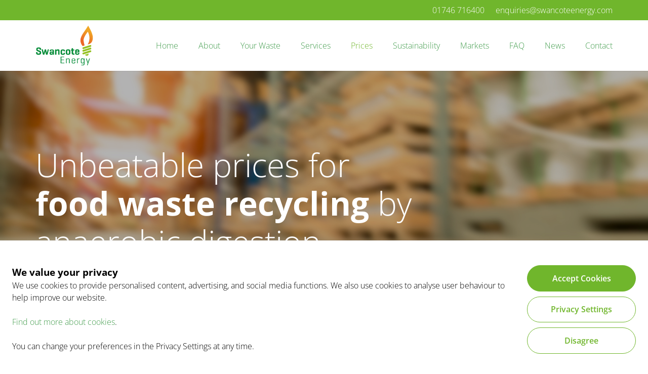

--- FILE ---
content_type: text/javascript; charset=UTF-8
request_url: https://swancoteenergy.com/wp-content/themes/Impreza-child/assets/js/cookies.min.js?ver=2ad9558bbf0a4dfdbf1fc1fc46259604
body_size: 1873
content:
const ckmCookie=(()=>{function t(){const t='<div class="inner"><div class="cookie-top"><span class="cookie-header">We value your privacy</span><p>'+ckmCookieIntro+'</p><p><a href="'+ckmCookieLink+'" target="_blank">Find out more about cookies</a>.</p><p>'+ckmCookieOutro+'</p></div><div class="ckm-cookie-bottom"><button role="ckmCookiesAcceptAll">Accept Cookies</button><button role="ckmCookiesPopup">Privacy Settings</button><button role="ckmCookiesDisagree">Disagree</button></div></span></div></div>',e=document.createElement("div");e.setAttribute("id","ckm-cookie-cont"),e.setAttribute("class","is-layout-constrained has-global-padding"),e.innerHTML=t,document.getElementsByTagName("body")[0].appendChild(e)}function e(t){let e,o,n;const c=document.cookie.split(";");for(e=0;e<c.length;e++)if(o=c[e].substr(0,c[e].indexOf("=")),n=c[e].substr(c[e].indexOf("=")+1),o=o.replace(/^\s+|\s+$/g,""),o===t)return unescape(n);return null}function o(t,e,o){const c=new Date;c.setDate(c.getDate()+o);const i=JSON.stringify(e)+";secure"+(null===o?"":";expires="+c.toUTCString());document.cookie=t+"="+i+"; path=/";const s=document.getElementById("ckm-cookie-cont");s&&(s.style.display="none"),n()}function n(){const t=document.getElementById("ckm-cookie-popup");t&&t.classList.remove("showpopup")}function c(t){const e=document.createElement("script");e.type="text/javascript",void 0===t.src||""===t.src?e.innerHTML=t.innerHTML:e.src=t.src,t.remove(),document.getElementsByTagName("head")[0].appendChild(e)}function i(t){return!0===E[t]}function s(){const t=document.querySelectorAll("script[class^='cookie-cat-']");for(let e=0;e<t.length;e++){const o=t[e].getAttribute("class").replace("cookie-cat-","");if(-1!==o.indexOf("-")){const n=o.split("-");let s=!0;n.forEach(function(t){!0!==i(t)&&(s=!1)}),!0===s&&c(t[e])}else i(o)&&c(t[e])}}function a(){if(void 0!==C)for(const t in C){let e=!0;if(-1!==t.indexOf("-")){const o=t.split("-");e=!0,o.forEach(function(t){!0!==i(t)&&(e=!1)}),!0===e&&l(t)}else i(t)&&l(t)}}function l(t){for(const e in C[t])if(!1===C[t][e]){C[t][e]=!0;const o=document.createElement("script");o.src=e,o.async=!1,document.head.appendChild(o)}}function r(){for(let t=1;t<=10;t++)if(i(t)){if(void 0===r[t]||!1===r[t]){r[t]=!0;const e=document.createElement("style");e.innerHTML=".nocookie-cat-"+t+"{display:none}",e.classList.add("cookie-loaded-"+t),document.getElementsByTagName("head")[0].appendChild(e)}}else{const e=document.getElementsByTagName("style");if(e.length>0)for(let o=0;o<e.length;o++)e[o].classList.contains("nocookie-cat-"+t)&&e[o].remove()}}function d(){const t="CKMCOOKIES",o=e(t);let n=null;if(null!==o&&(n=JSON.parse(o)),null!==o&&1===n.all)for(let t=1;t<=10;t++)E[t]=!0;else if(null!==o)for(let t=1;t<=10;t++)1===n["type-"+t]?E[t]=!0:E[t]=!1;s(),a(),r()}function u(){const t={all:0},e=document.querySelectorAll(".ckm-cookie-status-slide.changable");for(let o=0;o<e.length;o++)e[o].classList.contains("active")?t[e[o].getAttribute("data-name")]=1:t[e[o].getAttribute("data-name")]=0;o("CKMCOOKIES",t,30),n(),d()}function p(){o("CKMCOOKIES",{all:0},180)}function m(){o("CKMCOOKIES",{all:1},180),d()}function k(){if(!0===h){const t=document.getElementById("ckm-cookie-popup");t.classList.add("showpopup");const o="CKMCOOKIES",n=e(o);let c=null;if(null!==n&&(c=JSON.parse(n)),null!==n&&1===c.all)for(let t=1;t<=10;t++){const e=document.querySelector(".li[data-name=type-"+t+"] span");e&&(e.innerHTML="Enabled",document.querySelector(".type-"+t+" .ckm-cookie-status-slide.changable").classList.add("active"),document.querySelector(".type-"+t+" .ckm-cookie-status-slide.changable > span").innerHTML="Enabled")}else if(null!==n)for(let t=1;t<=10;t++)if(1===c["type-"+t]){const e=document.querySelector(".li[data-name=type-"+t+"] span");e&&(e.innerHTML="Enabled",document.querySelector(".type-"+t+" .ckm-cookie-status-slide.changable").classList.add("active"),document.querySelector(".type-"+t+" .ckm-cookie-status-slide.changable > span").innerHTML="Enabled")}}else v(),h=!0}async function v(){const t=document.createElement("div");t.setAttribute("id","ckm-cookie-popup"),t.setAttribute("class","ckm-cookie-popup"),t.innerHTML='\n\t\t<div class="ckm-cookie-table">\n\t\t\t<div id="ckm-cookie-popcontent" class="ckm-cookie-in">\n\t\t\t\t<div class="ckm-cookie-top">\n\t\t\t\t\t<span class="ckm-cookie-popup-head cookie-header">Your Privacy Preferences</span>\n\t\t\t\t\t<div class="ckm-cookie-info-txt-top">'+ckmCookiePopupIntro+'</div>\n\t\t\t\t\t<div class="ckm-cookie-popup-wrap">\n\t\t\t\t\t<div class="li" data-name="type-0">Necessary Cookies <span>Enabled</span></div>\n\t\t\t\t\t<div class="tabs type-0">\n\t\t\t\t\t\t<div class="ckm-cookie-info-txt">'+ckmCookieNecessary+'</div>\n\t\t\t\t\t</div>\n\t\t\t\t\t<div class="li" data-name="type-1">Performance Cookies <span>Disabled</span></div>\n\t\t\t\t\t<div class="tabs type-1">\n\t\t\t\t\t\t<div class="ckm-cookie-status-slide changable" data-name="type-1">\n\t\t\t\t\t\t\t<div class="slider"><span></span></div>\n\t\t\t\t\t\t\t<span>Inactive</span>\n\t\t\t\t\t\t</div>\n\t\t\t\t\t\t<div class="ckm-cookie-info-txt">'+ckmCookiePerformance+'</div>\n\t\t\t\t\t</div>\n\t\t\t\t\t<div class="li last" data-name="type-2">Targeting Cookies <span>Disabled</span></div>\n\t\t\t\t\t<div class="tabs type-2">\n\t\t\t\t\t\t<div class="ckm-cookie-status-slide changable" data-name="type-2">\n\t\t\t\t\t\t\t<div class="slider"><span></span></div>\n\t\t\t\t\t\t\t<span>Inactive</span>\n\t\t\t\t\t\t</div>\n\t\t\t\t\t\t<div class="ckm-cookie-info-txt">'+ckmCookieTargeting+'</div>\n\t\t\t\t\t</div>\n\t\t\t\t\t</div>\n\t\t\t\t\t<div class="ckm-cookie-bottom ckm-cookie-popup-foot">\n\t\t\t\t\t\t<button role="ckmCookiesAcceptAll">Allow All</button> <button role="ckmCookiesSave">Save Preferences</button> <button class="more-info" onclick="window.open(\''+ckmCookieLink+"', '_blank')\">More Information</button>\n\t\t\t\t\t</div>\n\t\t\t\t</div>\n\t\t\t</div>\n\t\t</div>",document.getElementsByTagName("body")[0].appendChild(t);const e=document.querySelectorAll(".ckm-cookie-popup-wrap .li:not(.more-info)"),o=document.querySelectorAll(".ckm-cookie-popup-wrap .li");for(let n=0;n<e.length;n++){void 0!==e[n]&&e[n].addEventListener("click",function(e){if(e.target.classList.contains("li"))if(e.stopPropagation(),e.target.classList.contains("active")){const o=document.querySelector(".ckm-cookie-popup-wrap .tabs."+e.target.getAttribute("data-name"));g(o,function(){t.classList.remove("active"),e.target.classList.remove("active")})}else{for(let t=0;t<o.length;t++)if(o[t].classList.contains("active")){const e=document.querySelector(".ckm-cookie-popup-wrap .tabs."+o[t].getAttribute("data-name"));o[t].classList.remove("active"),g(e,function(){e.classList.remove("active")})}e.target.classList.add("active");const t=document.querySelector(".ckm-cookie-popup-wrap .tabs."+e.target.getAttribute("data-name"));t.classList.add("active"),f(t)}else e.target.closest(".li").click()},!1);const c=document.querySelectorAll(".ckm-cookie-status-slide.changable");for(let t=0;t<c.length;t++)c[t].addEventListener("click",function(t){t.target.classList.contains("changable")?t.target.classList.contains("active")?(t.target.classList.remove("active"),t.target.querySelector(":scope > span").innerHTML="Disabled",document.querySelector("#ckm-cookie-popup .li[data-name="+t.target.closest(".tabs").getAttribute("class").split(" ")[1]+"] span").innerHTML="Disabled"):(t.target.classList.add("active"),t.target.querySelector(":scope > span").innerHTML="Enabled",document.querySelector("#ckm-cookie-popup .li[data-name="+t.target.closest(".tabs").getAttribute("class").split(" ")[1]+"] span").innerHTML="Enabled"):t.target.closest(".changable").click()});h=!0,k()}}async function f(t,e){t.style.height="auto";const o=t.clientHeight+"px";t.style.height="0px",setTimeout(()=>{t.style.height=o},0),"function"==typeof e&&t.addEventListener("transitionend",()=>{e()},{once:!0})}async function g(t,e){t.style.height="0px","function"==typeof e&&t.addEventListener("transitionend",()=>{e()},{once:!0})}function y(t,e){L=!0,void 0===C[e]&&(C[e]=new Object),void 0===C[e][t]&&(C[e][t]=!1)}function b(){const n="CKMCOOKIES",c=e(n);let i=null;null!==c&&(i=JSON.parse(c)),null!==c&&1===i.all?o(n,i,365):null===c&&t(),"function"==typeof ckmCookieInit&&ckmCookieInit(),"function"==typeof ckmCookiesInit&&ckmCookiesInit(),d()}let h=!1;const C=new Object;let L=!1;const E={};document.addEventListener("DOMContentLoaded",()=>{b(),document.addEventListener("click",function(t){const e=t.target.getAttribute("role");null!==e&&("ckmCookiesAcceptAll"!==e?"ckmCookiesPopup"!==e?"ckmCookiesDisagree"!==e?"ckmCookiesSave"===e&&u():p():k():m())})}),window.ckmRegisterScript=y})(window);


--- FILE ---
content_type: image/svg+xml
request_url: https://swancoteenergy.com/wp-content/uploads/2024/08/Swancote-logo-large-crop-01.svg
body_size: 1647
content:
<?xml version="1.0" encoding="UTF-8"?>
<svg id="Layer_1" data-name="Layer 1" xmlns="http://www.w3.org/2000/svg" xmlns:xlink="http://www.w3.org/1999/xlink" version="1.1" viewBox="0 0 371 257.3">
  <defs>
    <style>
      .cls-1 {
        fill: url(#linear-gradient);
      }

      .cls-1, .cls-2, .cls-3 {
        stroke-width: 0px;
      }

      .cls-2 {
        fill: #95c122;
      }

      .cls-4 {
        opacity: .9;
      }

      .cls-3 {
        fill: #048c38;
      }
    </style>
    <linearGradient id="linear-gradient" x1="314.9" y1="1401.3" x2="353.6" y2="1340.6" gradientTransform="translate(0 -1296.2)" gradientUnits="userSpaceOnUse">
      <stop offset="0" stop-color="#ec6727"/>
      <stop offset="1" stop-color="#f0a625"/>
    </linearGradient>
  </defs>
  <g id="Layer_1-2" data-name="Layer 1-2">
    <g>
      <path class="cls-2" d="M356.4,129.3c1,2.9-.5,6.2-3.8,7.1h0l-45.3,14.3c-2.9.9-6.2-.9-7.1-3.8h0c-1-2.9.5-6.2,3.8-7.1h0l45.3-14.3c2.9-.9,6.2.5,7.1,3.8Z"/>
      <path class="cls-2" d="M356.4,163.1c1,2.9-.5,6.2-3.8,7.1h0l-45.3,14.3c-2.9.9-6.2-.5-7.1-3.8h0c-1-2.9,1-6.2,3.8-7.1l45.3-14.3c2.9-1,5.7.5,7.1,3.8-.5,0,0,0,0,0h0Z"/>
      <g class="cls-4">
        <path class="cls-2" d="M316.9,186c1,4.8,5.2,8.1,10,8.1h1.9c5.7,0,10.5-4.8,10.5-10.5s-.5-2.9-1-4.3l-21.4,6.7Z"/>
      </g>
      <path class="cls-1" d="M365.9,69.8c-5.7-29.5-19.1-47.6-29.1-67.7-18.1,31.4-47.2,61-49.5,90-1,14.3,4.3,28.1,13.3,39.1.4.6.5.9,1.4.5l11.9-3.8c-3.3-10.5-5.7-21-6.7-31.9-1-21.4,27.6-55.7,27.6-55.7,19.5,40.5,6.2,69.6-1.4,81.5l12.4-3.8c2.8-1.7,23.8-9.5,20-48.1h.1Z"/>
      <g>
        <path class="cls-3" d="M27.2,152.7c0-3.3-2.4-4.8-6.7-4.8s-6.7,1.9-6.7,4.8v.9c0,1.9,1,3.3,2.9,3.8l11.4,4.3c4.3.9,7.6,4.8,8.1,9.5v5.2c0,5.7-3.8,11-16.2,11s-15.7-5.2-15.7-11v-4.3c0-1.4.5-1.9,1.4-1.9h5.7c1,0,1.4.5,1.4,1.9v2.9c0,3.3,2.4,4.8,7.2,4.8s7.2-1.4,7.2-4.8v-1.9c0-2.9-2.9-3.8-5.7-4.8l-10-4.3c-3.8-1.4-6.2-4.8-6.2-8.6v-3.8c0-5.7,3.3-11,15.3-11s15.7,5.2,15.7,11v2.9c0,.9-.5,1.9-1.4,1.9h-6.2c-1,0-1.4-.5-1.4-1.9v-1.9h0Z"/>
        <path class="cls-3" d="M77.7,185.5c-.5.9-.5,1.4-1.9,1.4h-6.7c-.9,0-1.4-.5-1.9-1.4l-4.3-19.1-5.7,19.1c-.5.9-.5,1.4-1.9,1.4h-5.7c-.9,0-1.4-.5-1.9-1.4l-8.1-30.5c0-1.1.5-1.9,1.4-1.9h5.2c.9,0,1.4.5,1.9,1.9,0,0,5.2,20.5,5.2,21l5.7-21c.2-1,.5-1.9,1.9-1.9h5.2c.9,0,1.4.5,1.9,1.9,0,0,4.8,20.5,4.8,21s5.2-21,5.2-21c.2-1.1.5-1.9,1.9-1.9h4.3c.9,0,1.9.5,1.4,1.9l-8.1,30.5h.2Z"/>
        <path class="cls-3" d="M91,162.7c0-6.2,3.8-9.5,13.8-9.5s13.3,3.8,13.3,9.5v22.4c0,.9-.5,1.9-1.4,1.9h-5.2c-.9,0-1.4-.5-1.4-1.9v-1.4c-2.9,2.4-6.2,3.8-10,3.8-4.8.5-9.1-2.9-9.5-7.6v-3.8c0-4.8,4.3-8.6,9.1-8.6h10.5v-4.3c0-2.4-.9-3.8-5.2-3.8s-5.2.9-5.2,3.3v.5c0,1.4-.5,1.9-1.4,1.9h-5.7c-.9,0-1.4-.5-1.4-1.9v-.5h-.3ZM109.1,177.4v-3.8h-7.6c-2.4,0-3.3,1.4-3.3,2.9v.9c0,1.9,1.4,2.1,3.3,2.4,3.6.4,5.7-.5,7.6-2.4h0Z"/>
        <path class="cls-3" d="M132,153.6c.9,0,1.4.5,1.4,1.4v1.4c2.9-2.4,6.7-3.8,11-3.8,4.8-.5,9.1,2.9,9.5,7.6v24.8c0,.9-.5,1.9-1.9,1.9h-4.8c-1.4,0-1.9-.5-1.9-1.9v-21c0-2.4-.5-3.3-3.8-3.3s-5.7,1.4-7.6,2.9v21.4c0,.9-.5,1.9-1.4,1.9h-5.7c-1.4,0-1.9-.5-1.9-1.9v-30c0-.9.5-1.4,1.9-1.4h5.2Z"/>
        <path class="cls-3" d="M188.7,162.7v1.4c0,1.4-.5,1.4-1.4,1.4h-5.2c-1.4,0-1.9-.5-1.9-1.4v-.5c0-2.4-1.4-3.3-5.2-3.3s-5.2.9-5.2,3.3v13.3c0,2.4,1.4,3.8,5.2,3.8s5.2-.9,5.2-3.8v-.9c0-.9.5-1.4,1.9-1.4h5.2c.9,0,1.4.5,1.4,1.4v1.9c0,6.2-3.8,10-13.8,10s-13.8-3.8-13.8-10v-14.8c0-6.2,3.8-10,13.8-10s13.8,3.8,13.8,9.5h0Z"/>
        <path class="cls-3" d="M193.9,162.7c0-6.2,4.8-10,14.8-10s14.3,3.8,14.3,10v14.8c0,6.2-4.8,10-14.3,10s-14.8-3.8-14.8-10v-14.8ZM213.9,163.6c0-2.4-1.9-3.8-5.7-3.8s-5.7.9-5.7,3.8v13.3c0,2.4,1.9,3.8,5.7,3.8s5.7-.9,5.7-3.8v-13.3Z"/>
        <path class="cls-3" d="M247,153.6c1,0,1.2.5,1.2,1.4v3.8c0,.9-.5,1.4-1.4,1.4h-6.2v15.7c0,2.4,1.4,3.8,5.2,3.8h1.4c1.4,0,1.9.5,1.9,1.4v3.8c0,1.4-.5,1.9-1.9,1.9h-2.9c-10,0-12.9-3.3-12.9-10v-16.2h-3.3c-.9,0-1.4-.5-1.4-1.4v-3.3c0-.9.7-1.3,1.4-1.4l2.9-.5h0v-6.7c0-.9.5-1.4,1.9-1.4h5.7c1.4,0,1.4.5,1.4,1.4v6.2h7Z"/>
        <path class="cls-3" d="M280.6,170.8c0,.9-.5,1.4-1.4,1.4h-17.1v4.8c0,2.4,1.4,3.8,5.2,3.8s5.2-1.4,5.2-3.8v-.5c0-.9.5-1.4,1.9-1.4h4.8c1,0,1.4.5,1.4.9v1.4c0,6.2-3.3,10-13.3,10s-13.8-3.8-13.8-10v-14.8c0-6.2,3.8-10,13.8-10s13.3,4.3,13.3,10v8.1h0ZM262.1,166.5h10.5v-2.9c0-2.4-1.4-3.8-5.2-3.8s-5.2,1.4-5.2,3.8v2.9h0Z"/>
      </g>
      <g>
        <path class="cls-3" d="M161.5,241.7c-.5,0-.9-.5-.9-.9v-40.5c0-.5,0-.9.9-.9h21.4c.5,0,.9,0,.9.9v1.9c0,.5-.5.9-.9.9h-17.6v14.8h16.7c.5,0,.9,0,.9.9v1.9c0,.5,0,.9-.9.9h-16.7v16.7h18.6c.5,0,.9,0,.9.9v1.6c0,.8-.5.8-.9.8h-22.4Z"/>
        <path class="cls-3" d="M199.6,211.7v2.4c2.9-2.4,6.7-3.8,10.5-3.8,5.7,0,8.6,3.3,8.6,7.6v22.9c0,.5-.5.9-.9.9h-2.4c-.5,0-.9-.5-.9-.9h0v-21.9c0-2.9-1.4-4.8-5.2-4.8s-6.7,1.4-9.5,3.3v23.3c0,.5,0,.9-.9.9h-2.4c-.5,0-.9-.5-.9-.9v-29.1c0-.5,0-.9.9-.9h2.4c.9,0,.9.5.9.9h-.2Z"/>
        <path class="cls-3" d="M253.5,227h-17.6v7.1c0,2.9,1.4,4.8,7.1,4.8s7.1-1.9,7.1-4.8v-.9c0-.5.5-.9,1-.9h2.4c.5,0,1,0,1,.9v1.4c0,4.8-2.9,8.1-11.4,8.1s-11.4-3.3-11.4-8.1v-15.7c0-4.8,2.9-8.1,11.4-8.1s11.4,3.3,11.4,8.1v7.1s.1.9-1,.9h0ZM235.4,223.6h14.3v-4.8c0-2.9-1.9-4.8-7.1-4.8s-7.1,1.9-7.1,4.8v4.8h0Z"/>
        <path class="cls-3" d="M281.1,211.3v1.9c0,.5-.5.9-1,.9h0c-3.8.5-7.1,1.9-10,4.3v22.4c0,.5,0,.9-1,.9h-2.4c-.5,0-1-.5-1-.9v-29.1c0-.5,0-.9,1-.9h2.4c.5,0,1,.5,1,.9v2.9c2.9-2.9,6.2-4.3,10-4.3s1,0,1,.9c0-.5,0,0,0,0h0Z"/>
        <path class="cls-3" d="M289.7,234.1v-15.7c0-4.8,2.9-8.1,8.6-8.1s7.6,1.4,10.5,3.8v-2.4c0-.5.5-.9,1-.9h2.4c.5,0,1,.5,1,.9v34.8c0,4.8-2.9,8.1-11.4,8.1h-8.6c-.5,0-1,0-1-1v-1.9c0-.5.5-1,1-1h8.6c5.7,0,7.1-1.9,7.1-4.8v-7.6c-2.9,2.4-6.7,3.8-10.5,3.8-5.7,0-8.6-3.3-8.6-8.1h-.1ZM294,233.6c0,2.4,1.4,4.8,5.2,4.8s6.7-1.4,9.5-3.3v-17.1c-2.9-2.4-6.2-3.3-9.5-3.3s-5.2,1.9-5.2,4.8v14.3-.2Z"/>
        <path class="cls-3" d="M334,232.7c.5,1.4.5,2.4,1,3.8,0-.5.5-2.4,1-3.8l7.1-21c.2-.5.5-.9,1-.9h2.4c1,0,1.1.4,1,.9l-14.3,41.9c-.2.6-.5,1-1,1h-1.9c-.5,0-1-.5-1-1l3.8-11.9-10.5-30c-.2-.4,0-.9,1-.9h2.4c.5,0,.8.4,1,.9l7.2,21h-.2Z"/>
      </g>
    </g>
  </g>
  <path class="cls-2" d="M356.4,145.9c1,2.9-.5,6.2-3.8,7.1h0l-45.3,14.3c-2.9.9-6.2-.5-7.1-3.8h0c-1-2.9,1-6.2,3.8-7.1l45.3-14.3c2.9-1,5.7.5,7.1,3.8-.5,0,0,0,0,0h0Z"/>
</svg>